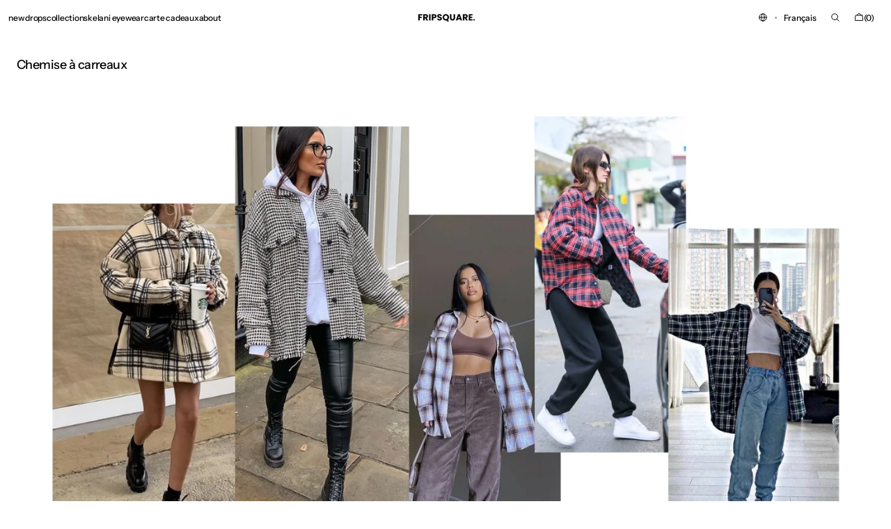

--- FILE ---
content_type: text/css
request_url: https://frip-square.com/cdn/shop/t/26/assets/section-main-page.css?v=179896279651038866331767107909
body_size: -434
content:
.page-section + .shopify-section {
  padding-top: 0;
}

@media screen and (min-width: 990px) {
  .page-section + .spaced-section .section-border-top__inner::before {
    top: -10rem;
  }
}
.page-section + .spaced-section .section-border-top__inner::before {
  background-color: rgba(var(--color-foreground-title), 0.2);
}

.page-title {
  margin-top: 0;
}

.main-page-title {
  margin-bottom: 3rem;
}

@media screen and (min-width: 750px) {
  .main-page-title {
    margin-bottom: 4rem;
  }
}
.page-placeholder-wrapper {
  display: flex;
  justify-content: center;
}

.page-placeholder {
  width: 52.5rem;
  height: 52.5rem;
}

--- FILE ---
content_type: text/javascript
request_url: https://frip-square.com/cdn/shop/t/26/assets/global.js?v=165575480447705559341767107908
body_size: 10096
content:
const sliderInit=isUpdate=>{document.querySelectorAll(".js-media-list")&&document.querySelectorAll(".js-media-list").length>0&&document.querySelectorAll(".js-media-list").forEach((elem,index)=>{const direction=elem.dataset.direction,galleryType=elem.dataset.galleryType;let mousewheel=!0;direction=="horizontal"&&(mousewheel=!1);const directionDesc=elem.dataset.direction_desc,sliderType=elem.dataset.sliderType;let mousewheel_desc=!0;directionDesc=="horizontal"&&(mousewheel_desc=!1);let defaultConfigs={slidesPerView:1,spaceBetween:0};galleryType=="full_horizontal_slider"&&(defaultConfigs={slidesPerView:window.innerWidth<750?1:1.1,spaceBetween:10});let slider=new Swiper(elem,{...defaultConfigs,autoHeight:!0,mousewheel:{enabled:mousewheel},direction,speed:500,breakpoints:{750:{mousewheel:{enabled:mousewheel_desc},direction:directionDesc}},navigation:{nextEl:".product .product__slider-nav .swiper-button-next",prevEl:".product .product__slider-nav .swiper-button-prev"},pagination:{el:".product .product__pagination",type:"bullets",clickable:!0},thumbs:{swiper:elem.nextElementSibling.querySelector(".js-media-sublist")?elem.nextElementSibling.querySelector(".js-media-sublist").swiper:""},on:{slideChangeTransitionStart:function(){document.querySelector(".js-media-sublist")&&document.querySelector(".js-media-sublist").swiper.slideTo(document.querySelector(".js-media-list").swiper.activeIndex)},slideChange:function(){window.pauseAllMedia(),this.params.noSwiping=!1},slideChangeTransitionEnd:function(){this.slides[this.activeIndex].querySelector("model-viewer")&&this.slides[this.activeIndex].querySelector(".shopify-model-viewer-ui__button--poster").removeAttribute("hidden")},touchStart:function(){this.slides[this.activeIndex].querySelector("model-viewer")&&(this.slides[this.activeIndex].querySelector("model-viewer").classList.contains("shopify-model-viewer-ui__disabled")?this.params.noSwiping=!1:(this.params.noSwiping=!0,this.params.noSwipingClass="swiper-slide"))}}});isUpdate&&setTimeout(function(){slider.update()},400)})},sliderDestroy=section=>{document.querySelectorAll(".js-media-list")&&document.querySelectorAll(".js-media-list").length>0&&document.querySelectorAll(".js-media-list").forEach(elem=>{const swiperWrapper=elem.querySelector(".js-media-wrapper"),swiperSlides=elem.querySelectorAll(".js-media-item");!swiperWrapper||!swiperSlides||elem?.swiper&&(elem.swiper.destroy(!0,!0),swiperWrapper.classList.remove("swiper"),swiperWrapper.classList.remove("swiper-wrapper"),swiperSlides.forEach(slide=>{slide.removeAttribute("style"),slide.classList.remove("swiper-slide")}))})};function forceUpdateSwiperHeight(){document.querySelectorAll(".js-media-list").forEach(sliderEl=>{const swiperInstance=sliderEl.swiper;if(swiperInstance&&swiperInstance.slides){const activeSlide=swiperInstance.slides[swiperInstance.activeIndex];if(activeSlide){const media=activeSlide.querySelector(".product__media");if(media){const height=media.offsetHeight;swiperInstance.wrapperEl.style.height=height+"px"}}}})}window.addEventListener("resize",()=>{setTimeout(function(){forceUpdateSwiperHeight()},100)});const subSliderInit=isUpdate=>{document.querySelectorAll(".js-media-sublist")&&document.querySelectorAll(".js-media-sublist").length>0&&document.querySelectorAll(".js-media-sublist").forEach((elem,index)=>{if(index>=1)return;const direction=elem.dataset.direction,sliderType=elem.dataset.sliderType;let subSlider=new Swiper(elem,{slidesPerView:"auto",direction,freeMode:!1,watchSlidesProgress:!0,watchSlidesVisibility:!0,autoHeight:!0,on:{afterInit:function(){},touchEnd:function(s,e){let range=5,diff=s.touches.diff=s.isHorizontal()?s.touches.currentX-s.touches.startX:s.touches.currentY-s.touches.startY;(diff<range||diff>-range)&&(s.allowClick=!0)}}});const sliderResizeObserve=new ResizeObserver(entries=>{const[entry]=entries;setTimeout(()=>{const sliders=document.querySelectorAll(".js-media-list"),thumbs=document.querySelectorAll(".product__media-sublist");if(sliders.length>0&&thumbs.length>0&&index>=0&&index<sliders.length){const sliderHeight=sliders[index].getBoundingClientRect().height;thumbs[index].style.height=`${sliderHeight-1}px`}},400)});document.querySelector(".product-section")&&sliderResizeObserve.observe(document.querySelector(".product-section")),isUpdate&&setTimeout(function(){subSlider.update()},800)})},subSliderDestroy=()=>{document.querySelectorAll(".js-media-sublist")&&document.querySelectorAll(".js-media-sublist").length>0&&document.querySelectorAll(".js-media-sublist").forEach(elem=>{elem?.swiper&&elem.swiper.destroy(!0,!0)})};function optimizingVisibleSliderElements(sliderElement,sliderItemClass){const observer=new IntersectionObserver(entries=>{entries.forEach(entry=>{entry.isIntersecting?entry.target.style.visibility="visible":entry.target.style.visibility="hidden"})},{root:null,rootMargin:"0px",threshold:.5});sliderElement.querySelectorAll(sliderItemClass).forEach(slide=>{observer.observe(slide)})}const quickAddsliderInit=isUpdate=>{document.querySelectorAll(".js-media-list")&&document.querySelectorAll(".js-media-list").length>0&&document.querySelectorAll(".js-media-list").forEach((elem,index)=>{let slider=new Swiper(elem,{slidesPerView:1,spaceBetween:0,autoHeight:!0,speed:500,direction:"horizontal",navigation:{nextEl:".product .product__slider-nav .swiper-button-next",prevEl:".product .product__slider-nav .swiper-button-prev"},pagination:{el:".product .product__pagination",type:"bullets",clickable:!0},on:{slideChange:function(){window.pauseAllMedia(),this.params.noSwiping=!1},slideChangeTransitionEnd:function(){this.slides[this.activeIndex].querySelector("model-viewer")&&this.slides[this.activeIndex].querySelector(".shopify-model-viewer-ui__button--poster").removeAttribute("hidden")},touchStart:function(){this.slides[this.activeIndex].querySelector("model-viewer")&&(this.slides[this.activeIndex].querySelector("model-viewer").classList.contains("shopify-model-viewer-ui__disabled")?this.params.noSwiping=!1:(this.params.noSwiping=!0,this.params.noSwipingClass="swiper-slide"))}}});isUpdate&&setTimeout(function(){slider.update()},800)})},popupSliderInit=isUpdate=>{document.querySelector(".js-popup-slider")&&isUpdate&&setTimeout(function(){},800)};(function(){const sidebar=()=>{let pageNav=$(".product__media-sublist__sidebar-nav");if(pageNav.length>0){let pageNavList=pageNav.find("a"),adminBarHeight=0,headings=[];for(let i=0;i<pageNavList.length;i++)headings[i]=$($(pageNavList[i]).attr("href"));$(pageNavList[0]).parent().addClass("active"),pageNavList.on("click",function(e){e.preventDefault();const targetId=$(this).attr("href"),targetElement=$(targetId);targetElement.length&&$(".product-media-modal__dialog").animate({scrollTop:targetElement.position().top+$(".product-media-modal__dialog").scrollTop()},100)}),$(".product-media-modal__dialog").on("scroll",function(){for(let i=headings.length-1;i>=0;i--)if($(headings[i]).length>0)if($(headings[i]).offset().top-50<=$(window).scrollTop()+adminBarHeight)if($(pageNavList[i]).parent().hasClass("active"))for(let j=0;j<i;j++)$(pageNavList[j]).parent().removeClass("active");else{let hasActiveItem=!1;for(let j=i;j<headings.length;j++)$(pageNavList[j]).parent().hasClass("active")&&(hasActiveItem=!0);hasActiveItem||$(pageNavList[i]).parent().addClass("active")}else i!==0&&$(pageNavList[i]).parent().removeClass("active")})}};document.addEventListener("DOMContentLoaded",function(){sidebar(),document.addEventListener("shopify:section:load",function(){sidebar()})})})(),navigator.userAgent.indexOf("iPhone")>-1&&document.querySelector("[name=viewport]").setAttribute("content","width=device-width, initial-scale=1, maximum-scale=1");function getFocusableElements(container){return Array.from(container.querySelectorAll("summary, a[href], button:enabled, [tabindex]:not([tabindex^='-']), [draggable], area, input:not([type=hidden]):enabled, select:enabled, textarea:enabled, object, iframe"))}document.querySelectorAll('[id^="Details-"] summary').forEach(summary=>{summary.setAttribute("role","button"),summary.setAttribute("aria-expanded","false"),summary.nextElementSibling.getAttribute("id")&&summary.setAttribute("aria-controls",summary.nextElementSibling.id),summary.addEventListener("click",event2=>{event2.currentTarget.setAttribute("aria-expanded",!event2.currentTarget.closest("details").hasAttribute("open"))}),!summary.closest("header-drawer")&&summary.parentElement.addEventListener("keyup",onKeyUpEscape)});function onKeyUpEscape(event2){if(event2.code.toUpperCase()!=="ESCAPE")return;const openDetailsElement=event2.target.closest("details[open]");if(!openDetailsElement)return;const summaryElement=openDetailsElement.querySelector("summary");openDetailsElement.removeAttribute("open"),summaryElement.setAttribute("aria-expanded",!1),summaryElement.focus()}const trapFocusHandlers={};function trapFocus(container,elementToFocus=container){var elements=getFocusableElements(container),first=elements[0],last=elements[elements.length-1];removeTrapFocus(),trapFocusHandlers.focusin=event2=>{event2.target!==container&&event2.target!==last&&event2.target!==first||document.addEventListener("keydown",trapFocusHandlers.keydown)},trapFocusHandlers.focusout=function(){document.removeEventListener("keydown",trapFocusHandlers.keydown)},trapFocusHandlers.keydown=function(event2){event2.code.toUpperCase()==="TAB"&&(event2.target===last&&!event2.shiftKey&&(event2.preventDefault(),first.focus()),(event2.target===container||event2.target===first)&&event2.shiftKey&&(event2.preventDefault(),last.focus()))},document.addEventListener("focusout",trapFocusHandlers.focusout),document.addEventListener("focusin",trapFocusHandlers.focusin),elementToFocus&&elementToFocus.focus()}function pauseAllMedia(){document.querySelectorAll(".product__media-list .js-youtube").forEach(video=>{video.contentWindow.postMessage('{"event":"command","func":"pauseVideo","args":""}',"*")}),document.querySelectorAll(".product__media-list .js-vimeo").forEach(video=>{video.contentWindow.postMessage('{"method":"pause"}',"*")}),document.querySelectorAll(".product__media-list video").forEach(video=>video.pause()),document.querySelectorAll(".product__media-list product-model").forEach(model=>{model.modelViewerUI&&model.modelViewerUI.pause()})}function removeTrapFocus(elementToFocus=null){document.removeEventListener("focusin",trapFocusHandlers.focusin),document.removeEventListener("focusout",trapFocusHandlers.focusout),document.removeEventListener("keydown",trapFocusHandlers.keydown),elementToFocus&&!elementToFocus.classList.contains("card-focused")&&elementToFocus.focus()}class QuantityInput extends HTMLElement{constructor(){super(),this.input=this.querySelector("input"),this.changeEvent=new Event("change",{bubbles:!0}),this.querySelectorAll("button").forEach(button=>{this.setMinimumDisable(),button.addEventListener("click",this.onButtonClick.bind(this))});var eventList=["paste","input"];for(event of eventList)this.input.addEventListener(event,function(e){/^0*?[1-9]\d*$/.test(e.currentTarget.value)||e.currentTarget.value===""?e.currentTarget.value:e.currentTarget.value=1,e.currentTarget.value===1||e.currentTarget.value===""?this.previousElementSibling.classList.add("disabled"):this.previousElementSibling.classList.remove("disabled")});this.input.addEventListener("focusout",function(e){e.currentTarget.value===""&&(e.currentTarget.value=1)})}setMinimumDisable(){this.input.value==1?this.querySelector('button[name="minus"]').classList.add("disabled"):this.querySelector('button[name="minus"]').classList.remove("disabled")}onButtonClick(event2){event2.preventDefault();const previousValue=this.input.value;event2.target.name==="plus"?this.input.stepUp():this.input.stepDown(),previousValue!==this.input.value&&this.input.dispatchEvent(this.changeEvent),this.setMinimumDisable()}}customElements.define("quantity-input",QuantityInput);function debounce(fn,wait){let t;return(...args)=>{clearTimeout(t),t=setTimeout(()=>fn.apply(this,args),wait)}}function throttle(func,delay){let lastTime=0;return function(...args){const now=Date.now();now-lastTime>=delay&&(func.apply(this,args),lastTime=now)}}const serializeForm=form=>{const obj={},formData=new FormData(form);for(const key of formData.keys())obj[key]=formData.get(key);return JSON.stringify(obj)};function fetchConfig(type="json"){return{method:"POST",headers:{"Content-Type":"application/json",Accept:`application/${type}`}}}typeof window.Shopify>"u"&&(window.Shopify={}),Shopify.bind=function(fn,scope){return function(){return fn.apply(scope,arguments)}},Shopify.setSelectorByValue=function(selector,value){for(var i=0,count=selector.options.length;i<count;i++){var option=selector.options[i];if(value==option.value||value==option.innerHTML)return selector.selectedIndex=i,i}},Shopify.addListener=function(target,eventName,callback){target.addEventListener?target.addEventListener(eventName,callback,!1):target.attachEvent("on"+eventName,callback)},Shopify.postLink=function(path,options){options=options||{};var method=options.method||"post",params=options.parameters||{},form=document.createElement("form");form.setAttribute("method",method),form.setAttribute("action",path);for(var key in params){var hiddenField=document.createElement("input");hiddenField.setAttribute("type","hidden"),hiddenField.setAttribute("name",key),hiddenField.setAttribute("value",params[key]),form.appendChild(hiddenField)}document.body.appendChild(form),form.submit(),document.body.removeChild(form)},Shopify.CountryProvinceSelector=function(country_domid,province_domid,options){this.countryEl=document.getElementById(country_domid),this.provinceEl=document.getElementById(province_domid),this.provinceContainer=document.getElementById(options.hideElement||province_domid),Shopify.addListener(this.countryEl,"change",Shopify.bind(this.countryHandler,this)),this.initCountry(),this.initProvince()},Shopify.CountryProvinceSelector.prototype={initCountry:function(){var value=this.countryEl.getAttribute("data-default");Shopify.setSelectorByValue(this.countryEl,value),this.countryHandler()},initProvince:function(){var value=this.provinceEl.getAttribute("data-default");value&&this.provinceEl.options.length>0&&Shopify.setSelectorByValue(this.provinceEl,value)},countryHandler:function(e){var opt=this.countryEl.options[this.countryEl.selectedIndex],raw=opt?.getAttribute("data-provinces"),provinces=JSON.parse(raw||"{}");if(this.clearOptions(this.provinceEl),provinces&&provinces.length==0)this.provinceContainer.style.display="none";else{for(var i=0;i<provinces.length;i++){var opt=document.createElement("option");opt.value=provinces[i][0],opt.innerHTML=provinces[i][1],this.provinceEl.appendChild(opt)}this.provinceContainer.style.display=""}},clearOptions:function(selector){for(;selector.firstChild;)selector.removeChild(selector.firstChild)},setOptions:function(selector,values){for(var i=0,count=values.length;i<values.length;i++){var opt=document.createElement("option");opt.value=values[i],opt.innerHTML=values[i],selector.appendChild(opt)}}};class MenuDrawer extends HTMLElement{constructor(){super(),this.mainDetailsToggle=this.querySelector("details");const summaryElements=this.querySelectorAll("summary");this.addAccessibilityAttributes(summaryElements),navigator.platform==="iPhone"&&document.documentElement.style.setProperty("--viewport-height",`${window.innerHeight}px`),this.addEventListener("keyup",this.onKeyUp.bind(this)),this.addEventListener("focusout",this.onFocusOut.bind(this)),this.bindEvents()}bindEvents(){this.querySelectorAll("summary").forEach(summary=>summary.addEventListener("click",this.onSummaryClick.bind(this))),this.querySelectorAll("button").forEach(button=>{this.querySelector(".toggle-scheme-button")!==button&&this.querySelector(".header__localization-button")!==button&&this.querySelector("button.header__localization-button")!==button&&this.querySelector("button.header__localization-lang-button")!==button&&button.addEventListener("click",this.onCloseButtonClick.bind(this))})}addAccessibilityAttributes(summaryElements){summaryElements.forEach(element=>{element.setAttribute("role","button"),element.setAttribute("aria-expanded",!1),element.setAttribute("aria-controls",element.nextElementSibling.id)})}onKeyUp(event2){if(event2.code.toUpperCase()!=="ESCAPE")return;const openDetailsElement=event2.target.closest("details[open]");openDetailsElement&&(openDetailsElement===this.mainDetailsToggle?this.closeMenuDrawer(this.mainDetailsToggle.querySelector("summary")):this.closeSubmenu(openDetailsElement))}onSummaryClick(event2){const summaryElement=event2.currentTarget,detailsElement=summaryElement.parentNode,isOpen=detailsElement.hasAttribute("open");detailsElement===this.mainDetailsToggle?(isOpen&&event2.preventDefault(),isOpen?this.closeMenuDrawer(summaryElement):this.openMenuDrawer(summaryElement)):(trapFocus(summaryElement.nextElementSibling,detailsElement.querySelector("button")),setTimeout(()=>{detailsElement.classList.add("menu-opening")}))}openMenuDrawer(summaryElement){setTimeout(()=>{this.mainDetailsToggle.classList.add("menu-opening")}),summaryElement.setAttribute("aria-expanded",!0),trapFocus(this.mainDetailsToggle,summaryElement),document.body.classList.add(`overflow-hidden-${this.dataset.breakpoint}`)}closeMenuDrawer(event2,elementToFocus=!1){event2!==void 0&&(this.mainDetailsToggle.classList.remove("menu-opening"),this.mainDetailsToggle.querySelectorAll("details").forEach(details=>{details.removeAttribute("open"),details.classList.remove("menu-opening")}),this.mainDetailsToggle.querySelector("summary").setAttribute("aria-expanded",!1),document.body.classList.remove(`overflow-hidden-${this.dataset.breakpoint}`),removeTrapFocus(elementToFocus),this.closeAnimation(this.mainDetailsToggle),this.header=this.header||document.querySelector(".shopify-section-header"),document.querySelector("main").querySelectorAll(".shopify-section")[0]?.classList.contains("section--has-overlay")&&!this.header.classList.contains("animate")&&this.header.classList.add("color-background-1","color-background-2"),this.header.classList.contains("color-background-1")&&!this.header.classList.contains("shopify-section-header-sticky")&&this.header.classList.add("color-background-2"))}onFocusOut(event2){setTimeout(()=>{this.mainDetailsToggle.hasAttribute("open")&&!this.mainDetailsToggle.contains(document.activeElement)&&this.closeMenuDrawer()})}onCloseButtonClick(event2){const detailsElement=event2.currentTarget.closest("details");this.closeSubmenu(detailsElement)}closeSubmenu(detailsElement){detailsElement.classList.remove("menu-opening"),removeTrapFocus(),this.closeAnimation(detailsElement)}closeAnimation(detailsElement){let animationStart;const handleAnimation=time=>{animationStart===void 0&&(animationStart=time),time-animationStart<400?window.requestAnimationFrame(handleAnimation):(detailsElement.removeAttribute("open"),detailsElement.closest("details[open]")&&trapFocus(detailsElement.closest("details[open]"),detailsElement.querySelector("summary")))};window.requestAnimationFrame(handleAnimation)}}customElements.define("menu-drawer",MenuDrawer);class HeaderDrawer extends MenuDrawer{constructor(){super()}openMenuDrawer(summaryElement){this.header=this.header||document.querySelector(".shopify-section-header"),this.borderOffset=this.borderOffset||this.closest(".header-wrapper").classList.contains("header-wrapper--border-bottom")?1:0,document.documentElement.style.setProperty("--header-bottom-position",`${parseInt(this.header.getBoundingClientRect().bottom-this.borderOffset)}px`),this.header.classList.contains("color-background-2")&&!this.header.classList.contains("shopify-section-header-sticky")&&this.header.classList.remove("color-background-2"),document.querySelector("main").querySelectorAll(".shopify-section")[0]?.classList.contains("section--has-overlay")&&this.header.classList.remove("color-background-2"),setTimeout(()=>{this.mainDetailsToggle.classList.add("menu-opening")}),summaryElement.setAttribute("aria-expanded",!0),trapFocus(this.mainDetailsToggle,summaryElement),document.body.classList.add(`overflow-hidden-${this.dataset.breakpoint}`)}}customElements.define("header-drawer",HeaderDrawer);class SearchModal extends HTMLElement{constructor(){super(),this.addEventListener("keyup",evt=>evt.code==="Escape"&&this.close()),this.querySelector("#SearchModal-Overlay").addEventListener("click",this.close.bind(this)),this.querySelector("#search-modal-close").addEventListener("click",this.close.bind(this)),this.setHeaderCartIconAccessibility()}setHeaderCartIconAccessibility(){if(document.querySelector("#search-icon-open")!=null){const cartLink=document.querySelector("#search-icon-open");if(!cartLink)return;cartLink.setAttribute("role","button"),cartLink.setAttribute("aria-haspopup","dialog"),cartLink.addEventListener("click",event2=>{event2.preventDefault(),this.open(cartLink)}),cartLink.addEventListener("keydown",event2=>{event2.code.toUpperCase()==="SPACE"&&(event2.preventDefault(),this.open(cartLink))})}}open(triggeredBy){triggeredBy&&this.setActiveElement(triggeredBy),setTimeout(()=>{this.classList.add("animate","active")}),this.addEventListener("transitionend",()=>{const containerToTrapFocusOn=document.getElementById("search-modal"),focusElement=this.querySelector('.header__search input:not([type="hidden"])')||this.querySelector(".search__main")||this.querySelector(".search__close");trapFocus(containerToTrapFocusOn,focusElement)},{once:!0}),isSafari()?document.body.classList.add("overflow-clip"):document.body.classList.add("overflow-hidden")}close(){this.classList.remove("active"),removeTrapFocus(this.activeElement),isSafari()?document.body.classList.remove("overflow-clip"):document.body.classList.remove("overflow-hidden"),this.classList.add("hiding"),setTimeout(()=>this.classList.remove("hiding"),700)}setActiveElement(element){this.activeElement=element}}customElements.define("search-modal",SearchModal);class accountModal extends HTMLElement{constructor(){super(),this.addEventListener("keyup",evt=>evt.code==="Escape"&&this.close()),this.querySelector("#accountModal-Overlay").addEventListener("click",this.close.bind(this)),this.querySelector("#account-modal-close").addEventListener("click",this.close.bind(this)),this.setHeaderCartIconAccessibility()}setHeaderCartIconAccessibility(){const cartLink=document.querySelector("#account-icon-open");cartLink&&(cartLink.setAttribute("role","button"),cartLink.setAttribute("aria-haspopup","dialog"),cartLink.addEventListener("click",event2=>{event2.preventDefault(),this.open(cartLink)}),cartLink.addEventListener("keydown",event2=>{event2.code.toUpperCase()==="SPACE"&&(event2.preventDefault(),this.open(cartLink))}))}open(triggeredBy){triggeredBy&&this.setActiveElement(triggeredBy),setTimeout(()=>{this.classList.add("animate","active")}),this.addEventListener("transitionend",()=>{const containerToTrapFocusOn=document.getElementById("account-modal"),focusElement=this.querySelector(".account__main")||this.querySelector(".account__close");trapFocus(containerToTrapFocusOn,focusElement)},{once:!0}),document.body.classList.add("overflow-hidden")}close(){this.classList.remove("active"),removeTrapFocus(this.activeElement),document.body.classList.remove("overflow-hidden"),this.classList.add("hiding"),setTimeout(()=>this.classList.remove("hiding"),700)}setActiveElement(element){this.activeElement=element}}customElements.define("account-modal",accountModal);class ModalDialog extends HTMLElement{constructor(){super(),this.querySelector('[id^="ModalClose-"]').addEventListener("click",this.hide.bind(this,!1));const modalApplyClose=this.querySelector("#ModalApplyClose");modalApplyClose&&modalApplyClose.addEventListener("click",this.hide.bind(this,!1)),this.addEventListener("keyup",event2=>{event2.code.toUpperCase()==="ESCAPE"&&this.hide()}),this.classList.contains("media-modal")?this.addEventListener("pointerup",event2=>{event2.pointerType==="mouse"&&!event2.target.closest("deferred-media, product-model")&&this.hide()}):this.addEventListener("click",event2=>{event2.target===this&&this.hide()})}connectedCallback(){this.moved||(this.moved=!0,document.body.appendChild(this))}show(opener){this.openedBy=opener;const popup=this.querySelector(".template-popup");document.body.classList.add("overflow-hidden"),this.setAttribute("open",""),popup&&popup.loadContent(),trapFocus(this,this.querySelector('[role="dialog"]'))}hide(isProductPage=!1){let isOpen=!1;this.removeAttribute("open"),this.classList.add("hiding"),isProductPage||removeTrapFocus(this.openedBy),document.querySelectorAll("body > quick-add-modal").forEach(el=>{el.hasAttribute("open")&&(isOpen=!0)});let CartDrawerNote=document.getElementById("CartDrawer-Note"),CartDrawerNoteAppla=document.getElementById("CartDrawer-Note-Applay");isOpen||(document.body.classList.remove("overflow-hidden"),document.body.dispatchEvent(new CustomEvent("modalClosed")),CartDrawerNote&&(CartDrawerNote.value.trim()!==""?CartDrawerNoteAppla.classList.add("show"):CartDrawerNoteAppla.classList.remove("show")));const images=document.querySelector(".product-media-modal__content");images&&images.classList.remove("zoom"),setTimeout(()=>this.classList.remove("hiding"),700)}}customElements.define("modal-dialog",ModalDialog);class ModalOpener extends HTMLElement{constructor(){super();const button=this.querySelector("button");button&&(button.addEventListener("click",()=>{const modal=document.querySelector(this.getAttribute("data-modal"));modal&&modal.show(button)}),this.closest(".product-popup")!=null&&this.addEventListener("click",()=>{const modal=document.querySelector(this.getAttribute("data-modal"));modal&&modal.show(button)}))}}customElements.define("modal-opener",ModalOpener);class DeferredMedia extends HTMLElement{constructor(){super(),this.querySelector('[id^="Deferred-Poster-"]')?.addEventListener("click",this.loadContent.bind(this))}loadContent(){if(!this.getAttribute("loaded")){const content=document.createElement("div");content.appendChild(this.querySelector("template").content.firstElementChild.cloneNode(!0)),this.setAttribute("loaded",!0),window.pauseAllMedia(),this.appendChild(content.querySelector("video, model-viewer, iframe")).focus(),this.closest(".swiper")?.swiper.slides[this.closest(".swiper").swiper.activeIndex].querySelector("model-viewer")&&(this.closest(".swiper").swiper.slides[this.closest(".swiper").swiper.activeIndex].querySelector("model-viewer").classList.contains("shopify-model-viewer-ui__disabled")||(this.closest(".swiper").swiper.params.noSwiping=!0,this.closest(".swiper").swiper.params.noSwipingClass="swiper-slide"))}}}customElements.define("deferred-media",DeferredMedia);class VariantSelects extends HTMLElement{constructor(){super(),this.addEventListener("change",this.onVariantChange)}onVariantChange(){this.updateOptions(),this.updateMasterId(),this.toggleAddButton(!0,"",!1),this.updatePickupAvailability(),this.updateVariantStatuses(),this.currentVariant?((!this.closest("floated-form")||this.currentVariant?.featured_media&&this.dataset?.variantMediaDisplay==="show_all")&&this.updateMedia(),this.updateURL(),this.updateVariantInput(),this.renderProductInfo()):(this.toggleAddButton(!0,"",!0),this.setUnavailable()),this.currentVariant&&(document.dispatchEvent(new CustomEvent("variant:change",{detail:{variant:this.currentVariant,previousVariant:this.previousVariant||null,formElement:document.querySelector(`#product-form-${this.dataset.section}`),sectionId:this.dataset.section}})),this.previousVariant=this.currentVariant)}updateOptions(){const fieldsets=Array.from(this.querySelectorAll(".js-radio-colors"));this.options=Array.from(this.querySelectorAll("select"),select=>select.value).concat(fieldsets.map(fieldset=>Array.from(fieldset.querySelectorAll("input")).find(radio=>radio.checked).value))}updateMasterId(){(this.variantData||this.querySelector('[type="application/json"]'))&&(this.currentVariant=this.getVariantData().find(variant=>(this.options.sort(),variant.options.sort(),!variant.options.map((option,index)=>this.options[index]===option).includes(!1))))}isHidden(elem){const styles=window.getComputedStyle(elem);return styles.display==="none"||styles.visibility==="hidden"}updateMedia(){if(!this.currentVariant||!this.currentVariant?.featured_media||!document.querySelector(`[data-media-id="${this.dataset.section}-${this.currentVariant.featured_media.id}"]`))return;document.querySelectorAll(".product__media-wrapper").forEach(elem=>{if(!this.isHidden(elem)){const newMedia2=elem.querySelector(`[data-media-id="${this.dataset.section}-${this.currentVariant.featured_media.id}"]`),parent=newMedia2.parentElement;elem.querySelector(".js-media-list")?elem.querySelector(".js-media-list").swiper.slideTo(elem.querySelector(".js-media-list").swiper.slides.indexOf(newMedia2)):(newMedia2&&parent.prepend(newMedia2),window.innerWidth<750&&newMedia2.scrollIntoView({behavior:"smooth",block:"center"}),window.setTimeout(()=>{parent.scroll(0,0)}))}})}updateURL(){if(!this.classList.contains("featured-product-radios")){if(!this.currentVariant||this.dataset.updateUrl==="false")return;window.history.replaceState({},"",`${this.dataset.url}?variant=${this.currentVariant.id}`)}}updateVariantInput(){document.querySelectorAll(`#product-form-${this.dataset.section}, #product-form-installment-${this.dataset.section}`).forEach(productForm=>{const input=productForm.querySelector('input[name="id"]');input.value=this.currentVariant.id,input.dispatchEvent(new Event("change",{bubbles:!0}))})}updateVariantStatuses(){const selectedOptionOneVariants=this.variantData.filter(variant=>this.querySelector(":checked").value===variant.option1),inputWrappers=[...this.querySelectorAll(".product-form__controls")];inputWrappers.forEach((option,index)=>{if(index===0)return;const optionInputs=[...option.querySelectorAll('input[type="radio"], option')],previousOptionSelected=inputWrappers[index-1].querySelector(":checked").value,availableOptionInputsValue=selectedOptionOneVariants.filter(variant=>variant.available&&variant[`option${index}`]===previousOptionSelected).map(variantOption=>variantOption[`option${index+1}`]);this.setInputAvailability(optionInputs,availableOptionInputsValue)})}setInputAvailability(listOfOptions,listOfAvailableOptions){listOfOptions.forEach(input=>{listOfAvailableOptions.includes(input.getAttribute("value"))?input.tagName==="OPTION"?input.innerText=input.getAttribute("value"):input.tagName==="INPUT"&&input.classList.remove("disabled"):input.tagName==="OPTION"?input.innerText=window.variantStrings.unavailable_with_option.replace("[value]",input.getAttribute("value")):input.tagName==="INPUT"&&input.classList.add("disabled")})}updatePickupAvailability(){const pickUpAvailability=document.querySelector("pickup-availability");pickUpAvailability&&(this.currentVariant&&this.currentVariant.available?pickUpAvailability.fetchAvailability(this.currentVariant.id):(pickUpAvailability.removeAttribute("available"),pickUpAvailability.innerHTML=""))}renderProductInfo(){const requestedVariantId=this.currentVariant.id,sectionId=this.dataset.originalSection?this.dataset.originalSection:this.dataset.section;fetch(`${this.dataset.url}?variant=${this.currentVariant.id}&section_id=${this.dataset.originalSection?this.dataset.originalSection:this.dataset.section}`).then(response=>response.text()).then(responseText=>{if(this.currentVariant.id!==requestedVariantId)return;const html=new DOMParser().parseFromString(responseText,"text/html"),destination=document.getElementById(`price-${this.dataset.section}`),source=html.getElementById(`price-${this.dataset.originalSection?this.dataset.originalSection:this.dataset.section}`),skuSource=html.getElementById(`Sku-${this.dataset.originalSection?this.dataset.originalSection:this.dataset.section}`),skuDestination=document.getElementById(`Sku-${this.dataset.section}`),inventorySource=html.getElementById(`Inventory-${this.dataset.originalSection?this.dataset.originalSection:this.dataset.section}`),inventoryDestination=document.getElementById(`Inventory-${this.dataset.section}`),colorNameSource=html.getElementById(`ColorName-${this.dataset.originalSection?this.dataset.originalSection:this.dataset.section}`),colorNameDestination=document.getElementById(`ColorName-${this.dataset.section}`);source&&destination&&(destination.innerHTML=source.innerHTML),inventorySource&&inventoryDestination&&(inventoryDestination.innerHTML=inventorySource.innerHTML),skuSource&&skuDestination&&(skuDestination.innerHTML=skuSource.innerHTML,skuDestination.classList.toggle("visibility-hidden",skuSource.classList.contains("visibility-hidden"))),colorNameSource&&colorNameDestination&&(colorNameDestination.innerHTML=colorNameSource.innerHTML);const price=document.getElementById(`price-${this.dataset.section}`);if(price&&price.classList.remove("visibility-hidden"),inventoryDestination&&inventoryDestination.classList.toggle("visibility-hidden",inventorySource.innerText===""),this.toggleAddButton(!this.currentVariant.available,window.variantStrings.soldOut),this.dataset?.variantMediaDisplay!=="show_all"){const sourceSectionId=this.dataset.originalSection?this.dataset.originalSection:this.dataset.section,currentSectionId=this.dataset.section,mediaSources=html.querySelectorAll(`[data-section="product-media-${sourceSectionId}"]`),mediaDestinations=document.querySelectorAll(`[data-section="product-media-${currentSectionId}"]`);if(mediaDestinations[0]&&mediaSources[0]){mediaDestinations[0].innerHTML=mediaSources[0].innerHTML,mediaDestinations[1]&&mediaSources[1]&&(mediaDestinations[1].innerHTML=mediaSources[1].innerHTML);const parentQuickView=this.closest("quick-view-modal");if(parentQuickView)typeof parentQuickView.removeDOMElements=="function"&&parentQuickView.removeDOMElements(mediaDestination),typeof parentQuickView.initSlider=="function"&&parentQuickView.initSlider();else{const section=document.getElementById(`shopify-section-${currentSectionId}`);section&&typeof initProductPage=="function"&&initProductPage(section)}document.querySelector(".js-media-list")&&(currentSectionId.includes("quickadd")?quickAddsliderInit(!0):(subSliderInit(!0),sliderInit(!0)))}}})}toggleAddButton(disable=!0,text,modifyClass=!0){const productForm=document.getElementById(`product-form-${this.dataset.section}`);if(!productForm)return;const addButton=productForm.querySelector('[name="add"]'),addButtonText=productForm.querySelector('[name="add"] > span'),notifyButton=document.getElementById(`notify-button-${this.dataset.section}`);addButton&&(disable?(addButton.setAttribute("disabled","disabled"),text&&(addButtonText.textContent=text),text&&notifyButton?.setAttribute("disabled","disabled")):(addButton.removeAttribute("disabled"),notifyButton?.removeAttribute("disabled"),addButtonText.textContent=window.variantStrings.addToCart))}setUnavailable(){const addButton=document.getElementById(`product-form-${this.dataset.section}`).querySelector('[name="add"]'),price=document.getElementById(`price-${this.dataset.section}`),inventory=document.getElementById(`Inventory-${this.dataset.section}`),sku=document.getElementById(`Sku-${this.dataset.section}`);addButton&&(this.toggleAddButton(!0,window.variantStrings.unavailable),price&&price.classList.add("visibility-hidden"),inventory&&inventory.classList.add("visibility-hidden"),sku&&sku.classList.add("visibility-hidden"))}getVariantData(){return this.variantData=this.variantData||JSON.parse(this.querySelector('[type="application/json"]').textContent),this.variantData}}customElements.define("variant-selects",VariantSelects);class VariantRadios extends VariantSelects{constructor(){super()}setInputAvailability(listOfOptions,listOfAvailableOptions){listOfOptions.forEach(input=>{listOfAvailableOptions.includes(input.getAttribute("value"))?input.classList.remove("disabled"):input.classList.add("disabled")})}updateOptions(){const fieldsets=Array.from(this.querySelectorAll("fieldset"));this.options=fieldsets.map(fieldset=>Array.from(fieldset.querySelectorAll("input")).find(radio=>radio.checked).value)}}customElements.define("variant-radios",VariantRadios);class PasswordViewer{constructor(){document.querySelectorAll(".field--pass").forEach(el=>{const input=el.querySelector("input"),btnWrapper=el.querySelector(".button-pass-visibility"),btnOpen=el.querySelector(".icon-eye-close")!==null?el.querySelector(".icon-eye-close"):el.querySelector(".pass-hide"),btnClose=el.querySelector(".icon-eye")!==null?el.querySelector(".icon-eye"):el.querySelector(".pass-show");input.addEventListener("input",()=>{input.value!==""?btnWrapper.style.display="block":btnWrapper.style.display="none"}),btnOpen.addEventListener("click",()=>{input.type="text",btnOpen.style.display="none",btnClose.style.display="block"}),btnClose.addEventListener("click",()=>{input.type="password",btnOpen.style.display="block",btnClose.style.display="none"})})}}class ProductRecommendations extends HTMLElement{constructor(){super();const handleIntersection=(entries,observer)=>{entries[0].isIntersecting&&(observer.unobserve(this),fetch(this.dataset.url).then(response=>response.text()).then(text=>{const html=document.createElement("div");html.innerHTML=text;const recommendations=html.querySelector("product-recommendations");recommendations&&recommendations.innerHTML.trim().length&&(this.innerHTML=recommendations.innerHTML);const generateSrcset=(image,widths=[])=>{const imageUrl=new URL(image.src);return widths.filter(width=>width<=image.width).map(width=>(imageUrl.searchParams.set("width",width.toString()),`${imageUrl.href} ${width}w`)).join(", ")},createImageElement=(image,classes,sizes,productTitle)=>{const previewImage=image.preview_image,newImage=new Image(previewImage.width,previewImage.height);return newImage.className=classes,newImage.alt=image.alt||productTitle,newImage.sizes=sizes,newImage.src=previewImage.src,newImage.srcset=generateSrcset(previewImage,[165,360,533,720,940,1066]),newImage.loading="lazy",newImage};(()=>{document.querySelectorAll(".js-color-swatches-wrapper").forEach(wrapper=>{wrapper.querySelectorAll(".js-color-swatches input").forEach(input=>{input.addEventListener("click",event2=>{const primaryImage=wrapper.querySelector(".media--first"),secondaryImage=wrapper.querySelector(".media--second"),handleProduct=wrapper.dataset.product;if(event2.currentTarget.checked&&primaryImage){wrapper.querySelector(".js-color-swatches-link").setAttribute("href",event2.currentTarget.dataset.variantLink),wrapper.querySelector('.card__add-to-cart button[name="add"]')&&(wrapper.querySelector('.card__add-to-cart button[name="add"]').setAttribute("aria-disabled",!1),wrapper.querySelector('.card__add-to-cart button[name="add"] > span')&&(wrapper.querySelector('.card__add-to-cart button[name="add"] > span').classList.remove("hidden"),wrapper.querySelector('.card__add-to-cart button[name="add"] .sold-out-message').classList.add("hidden")),wrapper.querySelector('.card__add-to-cart input[name="id"]').value=event2.currentTarget.dataset.variantId);const currentColor=event2.currentTarget.value;jQuery.getJSON(window.Shopify.routes.root+`products/${handleProduct}.js`,function(product){const variant=product.variants.filter(item=>item.featured_media!=null&&item.options.includes(currentColor))[0];if(variant){const newPrimaryImage=createImageElement(variant.featured_media,primaryImage.className,primaryImage.sizes,product.title);if(newPrimaryImage.src!==primaryImage.src){let flag=!1;if(secondaryImage){const secondaryImagePathname=new URL(secondaryImage.src).pathname,newPrimaryImagePathname=new URL(newPrimaryImage.src).pathname;secondaryImagePathname==newPrimaryImagePathname&&(primaryImage.remove(),secondaryImage.classList.remove("media--second"),secondaryImage.classList.add("media--first"),flag=!0)}flag==!1&&(primaryImage.animate({opacity:[1,0]},{duration:200,easing:"ease-in",fill:"forwards"}).finished,setTimeout(function(){primaryImage.replaceWith(newPrimaryImage),newPrimaryImage.animate({opacity:[0,1]},{duration:200,easing:"ease-in"}),secondaryImage&&secondaryImage.remove()},200))}}})}})})})})();const calcTop=section=>{const imageWrapper=section.querySelectorAll(".card__inner");let top=0;return imageWrapper?top=imageWrapper[0]?.offsetHeight/2:top=50,top},initSlider=()=>{document.querySelectorAll(".js-recommendation-swiper").forEach((elem,index)=>{let mobileLayout=1;elem.dataset.mobileLayout&&(mobileLayout=elem.dataset.mobileLayout);let slider=new Swiper(elem,{slidesPerView:mobileLayout,spaceBetween:8,speed:600,navigation:{nextEl:elem.querySelector(".product-recommendations__slider-nav .swiper-button-next"),prevEl:elem.querySelector(".product-recommendations__slider-nav .swiper-button-prev")},breakpoints:{576:{slidesPerView:2}}})})},initSection=()=>{const section=this;new ResizeObserver(entries2=>{const[entry]=entries2;let top=calcTop(section);section.querySelector(".product-recommendations__slider-nav")&&(section.querySelector(".product-recommendations__slider-nav").style.top=top+"px")}).observe(section),initSlider()};(()=>{document.querySelectorAll(".product-card-js").forEach((slider,index)=>{const productSlider=new Swiper(slider,{pagination:{el:".product-pagination .swiper-pagination"},navigation:{nextEl:".product-button-group .swiper-button-next",prevEl:".product-button-group .swiper-button-prev"}})})})(),initSection()}).catch(e=>{console.error(e)}))};new IntersectionObserver(handleIntersection.bind(this),{rootMargin:"0px 0px 200px 0px"}).observe(this)}}customElements.define("product-recommendations",ProductRecommendations),function(){const initHeaderOverlay=()=>{const sections=document.getElementById("MainContent").querySelectorAll(".shopify-section");if(sections.length>0){const sectionFirstChild=sections[0].querySelector(".section--has-overlay"),headerGroupSections=document.querySelectorAll(".shopify-section-group-header-group"),header=document.querySelector(".shopify-section-header");sectionFirstChild&&(sectionFirstChild.classList.contains("section--has-overlay")?headerGroupSections[headerGroupSections.length-1]===header?(sections[0].classList.remove("not-margin"),header.classList.add("color-background-1","color-background-2")):(sections[0].classList.add("not-margin"),header.classList.remove("color-background-1","color-background-2")):(sections[0].classList.remove("not-margin"),header.classList.remove("color-background-1","color-background-2")))}};initHeaderOverlay(),document.addEventListener("shopify:section:load",function(){initHeaderOverlay()}),document.addEventListener("shopify:section:unload",function(){initHeaderOverlay()}),document.addEventListener("shopify:section:reorder",function(){initHeaderOverlay()})}();function formatMoney(cents,format=""){typeof cents=="string"&&(cents=cents.replace(".","")),cents=parseInt(cents,10);let value="";const placeholderRegex=/\{\{\s*(\w+)\s*\}\}/,formatString=format||theme.moneyFormat;function formatWithDelimiters(number,precision=2,thousands=",",decimal="."){if(isNaN(number)||number==null)return"0";number=(number/100).toFixed(precision);const parts=number.split("."),dollarsAmount=parts[0].replace(/(\d)(?=(\d{3})+(?!\d))/g,`$1${thousands}`),centsAmount=precision>0?decimal+parts[1]:"";return dollarsAmount+centsAmount}const match=formatString.match(placeholderRegex);switch(match?match[1]:"amount"){case"amount":value=formatWithDelimiters(cents,2,",",".");break;case"amount_no_decimals":value=formatWithDelimiters(cents,0,",",".");break;case"amount_with_comma_separator":value=formatWithDelimiters(cents,2,".",",");break;case"amount_no_decimals_with_comma_separator":value=formatWithDelimiters(cents,0,".",",");break;case"amount_with_apostrophe_separator":value=formatWithDelimiters(cents,2,"'",".");break;case"amount_no_decimals_with_space_separator":value=formatWithDelimiters(cents,0," ",".");break;case"amount_with_space_separator":value=formatWithDelimiters(cents,2," ",",");break;case"amount_with_period_and_space_separator":value=formatWithDelimiters(cents,2," ",".");break;default:value=formatWithDelimiters(cents,2,",",".")}return formatString.replace(placeholderRegex,value)}class LocalizationForm extends HTMLElement{constructor(){super(),this.elements={input:this.querySelector('input[name="locale_code"], input[name="country_code"]'),button:this.querySelector(".disclosure__button-modal"),panel:this.querySelector("ul"),buttonSave:this.querySelector(".button-save"),buttonSpan:this.querySelector(".disclosure__button-modal span")};const targetElement=this.elements.button,excludeElement=this.elements.panel;this.elements.button?.addEventListener("click",this.openSelector.bind(this)),this.addEventListener("keyup",this.onContainerKeyUp.bind(this)),this.querySelectorAll("a").forEach(item=>item.addEventListener("click",this.onItemClick.bind(this))),this.elements.buttonSave?.addEventListener("click",this.onClickSave.bind(this)),this.handleClickOutside(targetElement,excludeElement)}hidePanel(){this.elements.button.setAttribute("aria-expanded","false"),this.elements.panel.setAttribute("hidden",!0)}handleClickOutside(target,exclude){document.addEventListener("click",event2=>{!target.contains(event2.target)&&(!exclude||!exclude.contains(event2.target))&&this.hidePanel()})}onContainerKeyUp(event2){event2.code.toUpperCase()==="ESCAPE"&&(this.hidePanel(),this.elements.button.focus())}onItemClick(event2){if(event2.preventDefault(),this.elements.input.value=event2.currentTarget.dataset.value,document.querySelectorAll(".region_language_dropdown_type").length>0)this.querySelector("form")?.submit();else{let itemValue=event2.currentTarget.dataset.valuesave;this.elements.buttonSpan.textContent=event2.currentTarget.textContent,this.elements.button.setAttribute("data-value",itemValue),this.hidePanel()}}onClickSave(){this.querySelector("form")?.submit()}openSelector(){this.elements.button.focus(),this.elements.panel.toggleAttribute("hidden"),this.elements.button.setAttribute("aria-expanded",(this.elements.button.getAttribute("aria-expanded")==="false").toString()),document.body.classList.add("region-open")}closeSelector(event2){this.contains(event2.relatedTarget)||this.hidePanel()}}customElements.define("localization-form",LocalizationForm),function(){const imagesnumber=()=>{$(document).scroll(scrolled),$(document).ready(scrolled);const scroll_line=32;function scrolled(){const images=$(".img-responsive");for(var i=2;i<images.length&&!(images.eq(i).offset().top-$(document).scrollTop()>scroll_line);i++);let current_image=i;$("#image_number .first_number").html(current_image>10?current_image:"0"+current_image)}};document.addEventListener("DOMContentLoaded",function(){imagesnumber(),document.addEventListener("shopify:section:load",function(){imagesnumber()})})}(),function(){const selectDropDown=()=>{$(".product-form__controls--dropdown").each(function(){const elListItem=$(this).find(".dropdown-select ul li"),elItem=$(this).find(".dropdown-select ul"),selectedText=$(this).find(".dropdown-select .select-label");selectedText.on("click",function(e){elItem.toggleClass("active"),elItem.hasClass("active")&&(e.stopPropagation(),$(document).click(function(){elItem.removeClass("active")}))}),elListItem.on("click",function(){$(this).find("input").hasClass("disabled")==!1&&selectedText.find("span").text($(this).text()).attr("title",$(this).text()),elItem.removeClass("active"),document.activeElement.blur()})})};document.addEventListener("DOMContentLoaded",function(){selectDropDown(),document.addEventListener("shopify:section:load",function(){selectDropDown()})})}();function isSafari(){const userAgent=navigator.userAgent;return/Safari/.test(userAgent)&&!/Chrome/.test(userAgent)&&!/Edge/.test(userAgent)}document.documentElement.addEventListener("cart:refresh",()=>{[{id:"cart-count-bubble",selector:"#cart-icon-bubble"},{id:"cart-drawer",selector:"#CartDrawer"},{id:"main-cart-items",selector:".cart-items-wrapper"},{id:"main-cart-footer",selector:".cart__footer"},{id:"main-cart-shipping",selector:".cart-shipping"}].forEach(section=>{fetch(`${routes.cart_url}?section_id=${section.id}`).then(response=>response.text()).then(html=>{const sourceSection=new DOMParser().parseFromString(html,"text/html").querySelector(section.selector),destinationSection=document.querySelector(section.selector);sourceSection&&destinationSection&&(destinationSection.innerHTML=sourceSection.innerHTML)}).catch(e=>console.error(`Error updating ${section.id}:`,e))})});
//# sourceMappingURL=/cdn/shop/t/26/assets/global.js.map?v=165575480447705559341767107908
